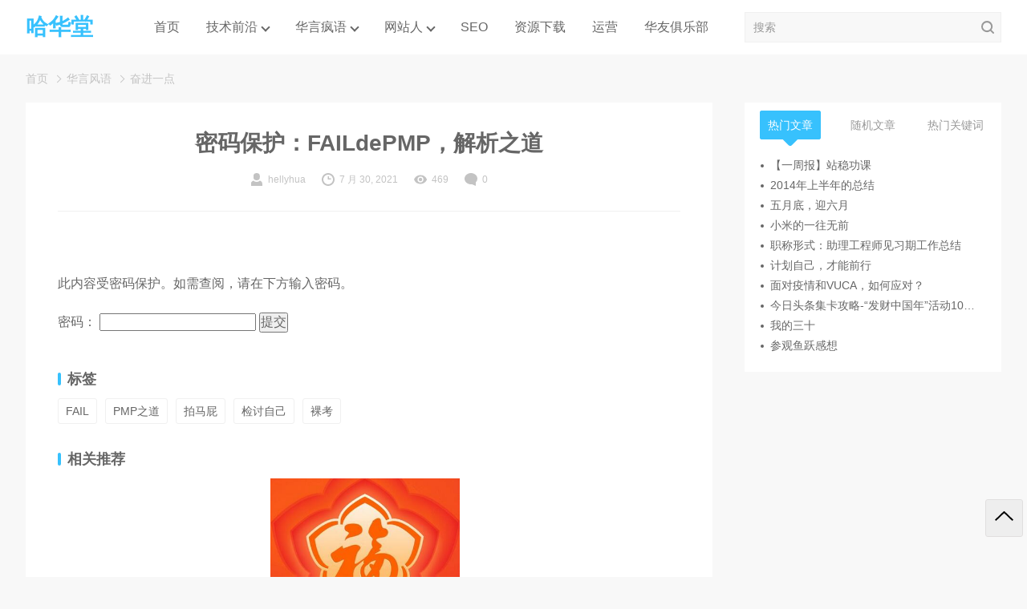

--- FILE ---
content_type: text/html; charset=UTF-8
request_url: http://www.hellyhua.com/huayan/fight/2126.html
body_size: 10542
content:

<!DOCTYPE html>
<html lang="zh-Hans">

<head>
  <meta charset="UTF-8">
  <meta name="viewport" content="width=device-width, initial-scale=1">
      <link rel="pingback" href="http://www.hellyhua.com/xmlrpc.php">
    <title>FAILdePMP，解析之道 &#8211; 哈华堂</title>
<meta name='robots' content='max-image-preview:large' />
<link rel='dns-prefetch' href='//www.hellyhua.com' />
<link rel="alternate" type="application/rss+xml" title="哈华堂 &raquo; Feed" href="https://www.hellyhua.com/feed" />
<link rel="alternate" type="application/rss+xml" title="哈华堂 &raquo; 评论 Feed" href="https://www.hellyhua.com/comments/feed" />
<link rel="alternate" type="application/rss+xml" title="哈华堂 &raquo; 密码保护：FAILdePMP，解析之道 评论 Feed" href="https://www.hellyhua.com/huayan/fight/2126.html/feed" />
<link rel="alternate" title="oEmbed (JSON)" type="application/json+oembed" href="https://www.hellyhua.com/wp-json/oembed/1.0/embed?url=https%3A%2F%2Fwww.hellyhua.com%2Fhuayan%2Ffight%2F2126.html" />
<link rel="alternate" title="oEmbed (XML)" type="text/xml+oembed" href="https://www.hellyhua.com/wp-json/oembed/1.0/embed?url=https%3A%2F%2Fwww.hellyhua.com%2Fhuayan%2Ffight%2F2126.html&#038;format=xml" />
<style id='wp-img-auto-sizes-contain-inline-css' type='text/css'>
img:is([sizes=auto i],[sizes^="auto," i]){contain-intrinsic-size:3000px 1500px}
/*# sourceURL=wp-img-auto-sizes-contain-inline-css */
</style>
<style id='wp-emoji-styles-inline-css' type='text/css'>

	img.wp-smiley, img.emoji {
		display: inline !important;
		border: none !important;
		box-shadow: none !important;
		height: 1em !important;
		width: 1em !important;
		margin: 0 0.07em !important;
		vertical-align: -0.1em !important;
		background: none !important;
		padding: 0 !important;
	}
/*# sourceURL=wp-emoji-styles-inline-css */
</style>
<style id='wp-block-library-inline-css' type='text/css'>
:root{--wp-block-synced-color:#7a00df;--wp-block-synced-color--rgb:122,0,223;--wp-bound-block-color:var(--wp-block-synced-color);--wp-editor-canvas-background:#ddd;--wp-admin-theme-color:#007cba;--wp-admin-theme-color--rgb:0,124,186;--wp-admin-theme-color-darker-10:#006ba1;--wp-admin-theme-color-darker-10--rgb:0,107,160.5;--wp-admin-theme-color-darker-20:#005a87;--wp-admin-theme-color-darker-20--rgb:0,90,135;--wp-admin-border-width-focus:2px}@media (min-resolution:192dpi){:root{--wp-admin-border-width-focus:1.5px}}.wp-element-button{cursor:pointer}:root .has-very-light-gray-background-color{background-color:#eee}:root .has-very-dark-gray-background-color{background-color:#313131}:root .has-very-light-gray-color{color:#eee}:root .has-very-dark-gray-color{color:#313131}:root .has-vivid-green-cyan-to-vivid-cyan-blue-gradient-background{background:linear-gradient(135deg,#00d084,#0693e3)}:root .has-purple-crush-gradient-background{background:linear-gradient(135deg,#34e2e4,#4721fb 50%,#ab1dfe)}:root .has-hazy-dawn-gradient-background{background:linear-gradient(135deg,#faaca8,#dad0ec)}:root .has-subdued-olive-gradient-background{background:linear-gradient(135deg,#fafae1,#67a671)}:root .has-atomic-cream-gradient-background{background:linear-gradient(135deg,#fdd79a,#004a59)}:root .has-nightshade-gradient-background{background:linear-gradient(135deg,#330968,#31cdcf)}:root .has-midnight-gradient-background{background:linear-gradient(135deg,#020381,#2874fc)}:root{--wp--preset--font-size--normal:16px;--wp--preset--font-size--huge:42px}.has-regular-font-size{font-size:1em}.has-larger-font-size{font-size:2.625em}.has-normal-font-size{font-size:var(--wp--preset--font-size--normal)}.has-huge-font-size{font-size:var(--wp--preset--font-size--huge)}.has-text-align-center{text-align:center}.has-text-align-left{text-align:left}.has-text-align-right{text-align:right}.has-fit-text{white-space:nowrap!important}#end-resizable-editor-section{display:none}.aligncenter{clear:both}.items-justified-left{justify-content:flex-start}.items-justified-center{justify-content:center}.items-justified-right{justify-content:flex-end}.items-justified-space-between{justify-content:space-between}.screen-reader-text{border:0;clip-path:inset(50%);height:1px;margin:-1px;overflow:hidden;padding:0;position:absolute;width:1px;word-wrap:normal!important}.screen-reader-text:focus{background-color:#ddd;clip-path:none;color:#444;display:block;font-size:1em;height:auto;left:5px;line-height:normal;padding:15px 23px 14px;text-decoration:none;top:5px;width:auto;z-index:100000}html :where(.has-border-color){border-style:solid}html :where([style*=border-top-color]){border-top-style:solid}html :where([style*=border-right-color]){border-right-style:solid}html :where([style*=border-bottom-color]){border-bottom-style:solid}html :where([style*=border-left-color]){border-left-style:solid}html :where([style*=border-width]){border-style:solid}html :where([style*=border-top-width]){border-top-style:solid}html :where([style*=border-right-width]){border-right-style:solid}html :where([style*=border-bottom-width]){border-bottom-style:solid}html :where([style*=border-left-width]){border-left-style:solid}html :where(img[class*=wp-image-]){height:auto;max-width:100%}:where(figure){margin:0 0 1em}html :where(.is-position-sticky){--wp-admin--admin-bar--position-offset:var(--wp-admin--admin-bar--height,0px)}@media screen and (max-width:600px){html :where(.is-position-sticky){--wp-admin--admin-bar--position-offset:0px}}

/*# sourceURL=wp-block-library-inline-css */
</style><style id='global-styles-inline-css' type='text/css'>
:root{--wp--preset--aspect-ratio--square: 1;--wp--preset--aspect-ratio--4-3: 4/3;--wp--preset--aspect-ratio--3-4: 3/4;--wp--preset--aspect-ratio--3-2: 3/2;--wp--preset--aspect-ratio--2-3: 2/3;--wp--preset--aspect-ratio--16-9: 16/9;--wp--preset--aspect-ratio--9-16: 9/16;--wp--preset--color--black: #000000;--wp--preset--color--cyan-bluish-gray: #abb8c3;--wp--preset--color--white: #ffffff;--wp--preset--color--pale-pink: #f78da7;--wp--preset--color--vivid-red: #cf2e2e;--wp--preset--color--luminous-vivid-orange: #ff6900;--wp--preset--color--luminous-vivid-amber: #fcb900;--wp--preset--color--light-green-cyan: #7bdcb5;--wp--preset--color--vivid-green-cyan: #00d084;--wp--preset--color--pale-cyan-blue: #8ed1fc;--wp--preset--color--vivid-cyan-blue: #0693e3;--wp--preset--color--vivid-purple: #9b51e0;--wp--preset--gradient--vivid-cyan-blue-to-vivid-purple: linear-gradient(135deg,rgb(6,147,227) 0%,rgb(155,81,224) 100%);--wp--preset--gradient--light-green-cyan-to-vivid-green-cyan: linear-gradient(135deg,rgb(122,220,180) 0%,rgb(0,208,130) 100%);--wp--preset--gradient--luminous-vivid-amber-to-luminous-vivid-orange: linear-gradient(135deg,rgb(252,185,0) 0%,rgb(255,105,0) 100%);--wp--preset--gradient--luminous-vivid-orange-to-vivid-red: linear-gradient(135deg,rgb(255,105,0) 0%,rgb(207,46,46) 100%);--wp--preset--gradient--very-light-gray-to-cyan-bluish-gray: linear-gradient(135deg,rgb(238,238,238) 0%,rgb(169,184,195) 100%);--wp--preset--gradient--cool-to-warm-spectrum: linear-gradient(135deg,rgb(74,234,220) 0%,rgb(151,120,209) 20%,rgb(207,42,186) 40%,rgb(238,44,130) 60%,rgb(251,105,98) 80%,rgb(254,248,76) 100%);--wp--preset--gradient--blush-light-purple: linear-gradient(135deg,rgb(255,206,236) 0%,rgb(152,150,240) 100%);--wp--preset--gradient--blush-bordeaux: linear-gradient(135deg,rgb(254,205,165) 0%,rgb(254,45,45) 50%,rgb(107,0,62) 100%);--wp--preset--gradient--luminous-dusk: linear-gradient(135deg,rgb(255,203,112) 0%,rgb(199,81,192) 50%,rgb(65,88,208) 100%);--wp--preset--gradient--pale-ocean: linear-gradient(135deg,rgb(255,245,203) 0%,rgb(182,227,212) 50%,rgb(51,167,181) 100%);--wp--preset--gradient--electric-grass: linear-gradient(135deg,rgb(202,248,128) 0%,rgb(113,206,126) 100%);--wp--preset--gradient--midnight: linear-gradient(135deg,rgb(2,3,129) 0%,rgb(40,116,252) 100%);--wp--preset--font-size--small: 13px;--wp--preset--font-size--medium: 20px;--wp--preset--font-size--large: 36px;--wp--preset--font-size--x-large: 42px;--wp--preset--spacing--20: 0.44rem;--wp--preset--spacing--30: 0.67rem;--wp--preset--spacing--40: 1rem;--wp--preset--spacing--50: 1.5rem;--wp--preset--spacing--60: 2.25rem;--wp--preset--spacing--70: 3.38rem;--wp--preset--spacing--80: 5.06rem;--wp--preset--shadow--natural: 6px 6px 9px rgba(0, 0, 0, 0.2);--wp--preset--shadow--deep: 12px 12px 50px rgba(0, 0, 0, 0.4);--wp--preset--shadow--sharp: 6px 6px 0px rgba(0, 0, 0, 0.2);--wp--preset--shadow--outlined: 6px 6px 0px -3px rgb(255, 255, 255), 6px 6px rgb(0, 0, 0);--wp--preset--shadow--crisp: 6px 6px 0px rgb(0, 0, 0);}:where(.is-layout-flex){gap: 0.5em;}:where(.is-layout-grid){gap: 0.5em;}body .is-layout-flex{display: flex;}.is-layout-flex{flex-wrap: wrap;align-items: center;}.is-layout-flex > :is(*, div){margin: 0;}body .is-layout-grid{display: grid;}.is-layout-grid > :is(*, div){margin: 0;}:where(.wp-block-columns.is-layout-flex){gap: 2em;}:where(.wp-block-columns.is-layout-grid){gap: 2em;}:where(.wp-block-post-template.is-layout-flex){gap: 1.25em;}:where(.wp-block-post-template.is-layout-grid){gap: 1.25em;}.has-black-color{color: var(--wp--preset--color--black) !important;}.has-cyan-bluish-gray-color{color: var(--wp--preset--color--cyan-bluish-gray) !important;}.has-white-color{color: var(--wp--preset--color--white) !important;}.has-pale-pink-color{color: var(--wp--preset--color--pale-pink) !important;}.has-vivid-red-color{color: var(--wp--preset--color--vivid-red) !important;}.has-luminous-vivid-orange-color{color: var(--wp--preset--color--luminous-vivid-orange) !important;}.has-luminous-vivid-amber-color{color: var(--wp--preset--color--luminous-vivid-amber) !important;}.has-light-green-cyan-color{color: var(--wp--preset--color--light-green-cyan) !important;}.has-vivid-green-cyan-color{color: var(--wp--preset--color--vivid-green-cyan) !important;}.has-pale-cyan-blue-color{color: var(--wp--preset--color--pale-cyan-blue) !important;}.has-vivid-cyan-blue-color{color: var(--wp--preset--color--vivid-cyan-blue) !important;}.has-vivid-purple-color{color: var(--wp--preset--color--vivid-purple) !important;}.has-black-background-color{background-color: var(--wp--preset--color--black) !important;}.has-cyan-bluish-gray-background-color{background-color: var(--wp--preset--color--cyan-bluish-gray) !important;}.has-white-background-color{background-color: var(--wp--preset--color--white) !important;}.has-pale-pink-background-color{background-color: var(--wp--preset--color--pale-pink) !important;}.has-vivid-red-background-color{background-color: var(--wp--preset--color--vivid-red) !important;}.has-luminous-vivid-orange-background-color{background-color: var(--wp--preset--color--luminous-vivid-orange) !important;}.has-luminous-vivid-amber-background-color{background-color: var(--wp--preset--color--luminous-vivid-amber) !important;}.has-light-green-cyan-background-color{background-color: var(--wp--preset--color--light-green-cyan) !important;}.has-vivid-green-cyan-background-color{background-color: var(--wp--preset--color--vivid-green-cyan) !important;}.has-pale-cyan-blue-background-color{background-color: var(--wp--preset--color--pale-cyan-blue) !important;}.has-vivid-cyan-blue-background-color{background-color: var(--wp--preset--color--vivid-cyan-blue) !important;}.has-vivid-purple-background-color{background-color: var(--wp--preset--color--vivid-purple) !important;}.has-black-border-color{border-color: var(--wp--preset--color--black) !important;}.has-cyan-bluish-gray-border-color{border-color: var(--wp--preset--color--cyan-bluish-gray) !important;}.has-white-border-color{border-color: var(--wp--preset--color--white) !important;}.has-pale-pink-border-color{border-color: var(--wp--preset--color--pale-pink) !important;}.has-vivid-red-border-color{border-color: var(--wp--preset--color--vivid-red) !important;}.has-luminous-vivid-orange-border-color{border-color: var(--wp--preset--color--luminous-vivid-orange) !important;}.has-luminous-vivid-amber-border-color{border-color: var(--wp--preset--color--luminous-vivid-amber) !important;}.has-light-green-cyan-border-color{border-color: var(--wp--preset--color--light-green-cyan) !important;}.has-vivid-green-cyan-border-color{border-color: var(--wp--preset--color--vivid-green-cyan) !important;}.has-pale-cyan-blue-border-color{border-color: var(--wp--preset--color--pale-cyan-blue) !important;}.has-vivid-cyan-blue-border-color{border-color: var(--wp--preset--color--vivid-cyan-blue) !important;}.has-vivid-purple-border-color{border-color: var(--wp--preset--color--vivid-purple) !important;}.has-vivid-cyan-blue-to-vivid-purple-gradient-background{background: var(--wp--preset--gradient--vivid-cyan-blue-to-vivid-purple) !important;}.has-light-green-cyan-to-vivid-green-cyan-gradient-background{background: var(--wp--preset--gradient--light-green-cyan-to-vivid-green-cyan) !important;}.has-luminous-vivid-amber-to-luminous-vivid-orange-gradient-background{background: var(--wp--preset--gradient--luminous-vivid-amber-to-luminous-vivid-orange) !important;}.has-luminous-vivid-orange-to-vivid-red-gradient-background{background: var(--wp--preset--gradient--luminous-vivid-orange-to-vivid-red) !important;}.has-very-light-gray-to-cyan-bluish-gray-gradient-background{background: var(--wp--preset--gradient--very-light-gray-to-cyan-bluish-gray) !important;}.has-cool-to-warm-spectrum-gradient-background{background: var(--wp--preset--gradient--cool-to-warm-spectrum) !important;}.has-blush-light-purple-gradient-background{background: var(--wp--preset--gradient--blush-light-purple) !important;}.has-blush-bordeaux-gradient-background{background: var(--wp--preset--gradient--blush-bordeaux) !important;}.has-luminous-dusk-gradient-background{background: var(--wp--preset--gradient--luminous-dusk) !important;}.has-pale-ocean-gradient-background{background: var(--wp--preset--gradient--pale-ocean) !important;}.has-electric-grass-gradient-background{background: var(--wp--preset--gradient--electric-grass) !important;}.has-midnight-gradient-background{background: var(--wp--preset--gradient--midnight) !important;}.has-small-font-size{font-size: var(--wp--preset--font-size--small) !important;}.has-medium-font-size{font-size: var(--wp--preset--font-size--medium) !important;}.has-large-font-size{font-size: var(--wp--preset--font-size--large) !important;}.has-x-large-font-size{font-size: var(--wp--preset--font-size--x-large) !important;}
/*# sourceURL=global-styles-inline-css */
</style>

<style id='classic-theme-styles-inline-css' type='text/css'>
/*! This file is auto-generated */
.wp-block-button__link{color:#fff;background-color:#32373c;border-radius:9999px;box-shadow:none;text-decoration:none;padding:calc(.667em + 2px) calc(1.333em + 2px);font-size:1.125em}.wp-block-file__button{background:#32373c;color:#fff;text-decoration:none}
/*# sourceURL=/wp-includes/css/classic-themes.min.css */
</style>
<link rel='stylesheet' id='wbolt-style-css' href='http://www.hellyhua.com/wp-content/themes/rk-blogger/css/style_wbolt.css?ver=2024' type='text/css' media='all' />
<link rel='stylesheet' id='wp-pagenavi-css' href='http://www.hellyhua.com/wp-content/plugins/wp-pagenavi/pagenavi-css.css?ver=2.70' type='text/css' media='all' />
<script type="text/javascript" id="wb-cnf-inline-js-before">
/* <![CDATA[ */
var wb_base = {"home_url":"https:\/\/www.hellyhua.com","theme_url":"http:\/\/www.hellyhua.com\/wp-content\/themes\/rk-blogger","ajax_url":"https:\/\/www.hellyhua.com\/wp-admin\/admin-ajax.php","theme_name":"rk-blogger","assets_ver":"2024","_wp_uid":0,"_pid":2126}; 

//# sourceURL=wb-cnf-inline-js-before
/* ]]> */
</script>
<link rel="https://api.w.org/" href="https://www.hellyhua.com/wp-json/" /><link rel="alternate" title="JSON" type="application/json" href="https://www.hellyhua.com/wp-json/wp/v2/posts/2126" /><link rel="EditURI" type="application/rsd+xml" title="RSD" href="https://www.hellyhua.com/xmlrpc.php?rsd" />
<meta name="generator" content="WordPress 6.9" />
<link rel="canonical" href="https://www.hellyhua.com/huayan/fight/2126.html" />
<link rel='shortlink' href='https://www.hellyhua.com/?p=2126' />
<link type="text/css" rel="stylesheet" href="http://www.hellyhua.com/wp-content/plugins/wp-share-list/style/css/shareList.css" />
<script type="text/javascript" src="http://www.hellyhua.com/wp-content/plugins/wp-share-list/js/jquery-1.4.2.min.js"></script>
<script type="text/javascript" src="http://www.hellyhua.com/wp-content/plugins/wp-share-list/js/jquery.shareList.js"></script>
<script type="text/javascript">ShareJquery(function(){ShareJquery("#wp-share-list-container").shareList({getListAjaxOptions:{url:"http://www.hellyhua.com/wp-content/plugins/wp-share-list/js/shareListData.js"},shadowSrc : "http://www.hellyhua.com/wp-content/plugins/wp-share-list/style/images/icon-shadow.png",smallShadowSrc : "http://www.hellyhua.com/wp-content/plugins/wp-share-list/style/images/icon-shadow-small.png",preloadImgSrc:"http://www.hellyhua.com/wp-content/plugins/wp-share-list/style/images/loading.gif",shareSites:["favorite","qqzone","sinaminiblog","tao","9dian","feerbook","chouti","diglog","renren","kaixin001","xianguo","qqshuqian","baiducang","gbuzz","digu","sohubai","tsohu","vtqq"],style:{width:660},showShadow:true,follow:true,smallIcon:false});})</script></head>

<body class="wp-singular post-template-default single single-post postid-2126 single-format-standard wp-embed-responsive wp-theme-rk-blogger">
    <header class="header">
    <div class="inner pw">
      <div class="logo">      <a href="https://www.hellyhua.com/" rel="home">
        <strong>哈华堂</strong>      </a>
      </div>
        <nav class="nav-top cf" id="J_navBar">
    <ul id="J_topNav" class="nav"><li><a href="http://www.hellyhua.com/"><i class="fas fa-home"></i>  首页</a></li>
<li class="menu-item-has-children"><a href="https://www.hellyhua.com/xuexi"><i class="fas fa-file-code"></i>  技术前沿</a>
<div class="sub-menu lv-0">
<ul>	<li><a href="https://www.hellyhua.com/xuexi/php-xuexi">PHP会所</a></li>
	<li><a href="https://www.hellyhua.com/xuexi/python">PYTHON</a></li>
	<li><a href="https://www.hellyhua.com/xuexi/web">前端技术</a></li>
	<li><a href="https://www.hellyhua.com/xuexi/design">设计学堂</a></li>
	<li><a href="https://www.hellyhua.com/xuexi/server">服务器</a></li>
	<li><a href="https://www.hellyhua.com/xuexi/code">源码分享</a></li>
	<li><a href="https://www.hellyhua.com/xuexi/database">数据库</a></li>
	<li><a href="https://www.hellyhua.com/xuexi/os-system">操作系统</a></li>
	<li><a href="https://www.hellyhua.com/xuexi/other">其他</a></li>
</ul>
</div></li>
<li class="menu-item-has-children"><a href="https://www.hellyhua.com/huayan"><i class="fas fa-comments"></i>  华言疯语</a>
<div class="sub-menu lv-0">
<ul>	<li><a href="https://www.hellyhua.com/huayan/hobby">兴趣爱好</a></li>
	<li><a href="https://www.hellyhua.com/huayan/book">阅读心情</a></li>
	<li><a href="https://www.hellyhua.com/huayan/fight">奋进一点</a></li>
	<li><a href="https://www.hellyhua.com/huayan/lvxing">驴行天下</a></li>
	<li><a href="https://www.hellyhua.com/huayan/live">生活感言</a></li>
</ul>
</div></li>
<li class="menu-item-has-children"><a href="https://www.hellyhua.com/cms-bbs-blog-weibo-taobao"><i class="fas fa-user-friends"></i>  网站人</a>
<div class="sub-menu lv-0">
<ul>	<li><a href="https://www.hellyhua.com/cms-bbs-blog-weibo-taobao/wordpress">WordPress</a></li>
	<li><a href="https://www.hellyhua.com/cms-bbs-blog-weibo-taobao/phpcms">PHPCMS</a></li>
	<li><a href="https://www.hellyhua.com/cms-bbs-blog-weibo-taobao/dedecms">DEDECMS</a></li>
	<li><a href="https://www.hellyhua.com/cms-bbs-blog-weibo-taobao/discuz">DISCUZ</a></li>
	<li><a href="https://www.hellyhua.com/cms-bbs-blog-weibo-taobao/ecms">ECMS</a></li>
	<li><a href="https://www.hellyhua.com/cms-bbs-blog-weibo-taobao/phpwind">phpwind</a></li>
	<li><a href="https://www.hellyhua.com/cms-bbs-blog-weibo-taobao/taobao">淘宝</a></li>
</ul>
</div></li>
<li><a href="https://www.hellyhua.com/seo"><i class="fas fa-sync-alt"></i>  SEO</a></li>
<li><a href="https://www.hellyhua.com/down"><i class="fas fa-cloud-download-alt"></i>  资源下载</a></li>
<li><a href="https://www.hellyhua.com/%e8%bf%90%e8%90%a5"><i class="fab fa-phoenix-framework"></i>  运营</a></li>
<li><a href="http://club.hellyhua.com/">华友俱乐部</a></li>
</ul>  </nav>

      <form class="search-form" id="searchform" action="https://www.hellyhua.com/" method="get">
    <button type="button" class="btn-search" id="searchsubmit"><svg class="wb-icon wbsico-search"><use xlink:href="#wbsico-search"></use></svg></button>
    <input type="text" class="form-control" name="s" id="s" placeholder="搜索" />
</form>    </div>
  </header><div class="bread-crumbs"><div class="inner pw"><a class="item-home" href="https://www.hellyhua.com" rel="home">首页</a> <i>&gt;</i> <a href="https://www.hellyhua.com/huayan">华言风语</a> <i>&gt;</i> <a href=https://www.hellyhua.com/huayan/fight>奋进一点</a></div></div>
<div class="container container-single pw post-2126 post type-post status-publish format-standard post-password-required hentry category-fight tag-fail tag-pmp tag-819 tag-821 tag-822">
	<div class="main main-detail">
		
<article>
  <header class="article-header">
    <h1 class="title-detail">密码保护：FAILdePMP，解析之道</h1>
    <div class="post-metas">
      <a class="meta-item meta-author" href="https://www.hellyhua.com/author/hellyhua">
        <svg class="wb-icon wbsico-author"><use xlink:href="#wbsico-author"></use></svg>        <em>hellyhua</em>
      </a>
      <span class="meta-item meta-date">
        <svg class="wb-icon wbsico-time"><use xlink:href="#wbsico-time"></use></svg>        <em>7 月 30, 2021</em>
      </span>
      <span class="meta-item meta-view">
        <svg class="wb-icon wbsico-views"><use xlink:href="#wbsico-views"></use></svg>        <em>469</em>
      </span>
      <a class="meta-item meta-comment" href="https://www.hellyhua.com/huayan/fight/2126.html#respond">
        <svg class="wb-icon wbsico-comment"><use xlink:href="#wbsico-comment"></use></svg>        <em>0</em>
      </a>
    </div>
  </header>

    
  <div class="article-detail">
    <form action="https://www.hellyhua.com/wp-login.php?action=postpass" class="post-password-form" method="post"><input type="hidden" name="redirect_to" value="https://www.hellyhua.com/huayan/fight/2126.html" /></p>
<p>此内容受密码保护。如需查阅，请在下方输入密码。</p>
<p><label for="pwbox-2126">密码： <input name="post_password" id="pwbox-2126" type="password" spellcheck="false" required size="20" /></label> <input type="submit" name="Submit" value="提交" /></p>
</form>
  </div>
</article>
			
			<section class="panel-inner panel-tags">
				<h3 class="sc-title">标签</h3>
				<div class="tag-items">
					<a href="https://www.hellyhua.com/tag/fail" rel="tag">FAIL</a><a href="https://www.hellyhua.com/tag/pmp" rel="tag">PMP之道</a><a href="https://www.hellyhua.com/tag/%e6%8b%8d%e9%a9%ac%e5%b1%81" rel="tag">拍马屁</a><a href="https://www.hellyhua.com/tag/%e6%a3%80%e8%ae%a8%e8%87%aa%e5%b7%b1" rel="tag">检讨自己</a><a href="https://www.hellyhua.com/tag/%e8%a3%b8%e8%80%83" rel="tag">裸考</a>				</div>
			</section>

		<section class="related-posts panel-inner"><h3 class="sc-title">相关推荐</h3><ul class="articles-list with-list-mode list-mode-a"><li class="post">
										<div class="inner">
											<a class="media-pic" href="https://www.hellyhua.com/huayan/fight/1118.html"><img src="[data-uri]" alt="2017开篇：赶着时间走"></a>
											<div class="media-body">
												<a class="post-title" href="https://www.hellyhua.com/huayan/fight/1118.html">2017开篇：赶着时间走</a>
											</div>
										</div>
									</li><li class="post">
										<div class="inner">
											<a class="media-pic" href="https://www.hellyhua.com/huayan/fight/1228.html"><img class="auto-cover" src="/wp-content/uploads/2019/01/20190125115720_62324.jpg" loading="lazy" decoding="async" alt="2019年支付宝集福技巧/攻略"></a>
											<div class="media-body">
												<a class="post-title" href="https://www.hellyhua.com/huayan/fight/1228.html">2019年支付宝集福技巧/攻略</a>
											</div>
										</div>
									</li><li class="post">
										<div class="inner">
											<a class="media-pic" href="https://www.hellyhua.com/huayan/fight/1049.html"><img src="[data-uri]" alt="计划自己，才能前行"></a>
											<div class="media-body">
												<a class="post-title" href="https://www.hellyhua.com/huayan/fight/1049.html">计划自己，才能前行</a>
											</div>
										</div>
									</li></ul></section>	</div>
	
<div class="sidebar">
	<div class="sb-inner sticky-top">
		
		
		<section class="tabs mb" id="J_tabBoxSideBar">
			<ul class="tab-nav">
				<li class="nav-item current" data-index="0"><a><span>热门文章</span></a></li>
				<li class="nav-item" data-index="1"><a><span>随机文章</span></a></li>
				<li class="nav-item" data-index="2"><a><span>热门关键词</span></a></li>
			</ul>
			<div class="tab-conts">
				<div class="tab-cont current">
					<ul class="post-list rec-ul-bull recul-row-1" id="tab-posts">
														<li><a href="https://www.hellyhua.com/huayan/fight/155.html">【一周报】站稳功课</a></li>
														<li><a href="https://www.hellyhua.com/huayan/fight/813.html">2014年上半年的总结</a></li>
														<li><a href="https://www.hellyhua.com/huayan/live/440.html">五月底，迎六月</a></li>
														<li><a href="https://www.hellyhua.com/huayan/fight/1890.html">小米的一往无前</a></li>
														<li><a href="https://www.hellyhua.com/huayan/fight/771.html">职称形式：助理工程师见习期工作总结</a></li>
														<li><a href="https://www.hellyhua.com/huayan/fight/1049.html">计划自己，才能前行</a></li>
														<li><a href="https://www.hellyhua.com/huayan/fight/1867.html">面对疫情和VUCA，如何应对？</a></li>
														<li><a href="https://www.hellyhua.com/huayan/fight/1231.html">今日头条集卡攻略-“发财中国年”活动10亿红包</a></li>
														<li><a href="https://www.hellyhua.com/huayan/340.html">我的三十</a></li>
														<li><a href="https://www.hellyhua.com/huayan/fight/1899.html">参观鱼跃感想</a></li>
											</ul>
				</div>
				<div class="tab-cont">
					<ul class="post-list rec-ul-bull recul-row-1" id="tab-posts">
														<li><a href="https://www.hellyhua.com/huayan/fight/2053.html">你思考问题的方式，决定了你的层次</a></li>
														<li><a href="https://www.hellyhua.com/huayan/fight/1118.html">2017开篇：赶着时间走</a></li>
														<li><a href="https://www.hellyhua.com/huayan/fight/1903.html">2021年的第一篇</a></li>
														<li><a href="https://www.hellyhua.com/huayan/fight/833.html">八月伊始从头开始</a></li>
														<li><a href="https://www.hellyhua.com/huayan/live/440.html">五月底，迎六月</a></li>
														<li><a href="https://www.hellyhua.com/huayan/fight/1899.html">参观鱼跃感想</a></li>
														<li><a href="https://www.hellyhua.com/huayan/fight/1231.html">今日头条集卡攻略-“发财中国年”活动10亿红包</a></li>
														<li><a href="https://www.hellyhua.com/huayan/fight/1049.html">计划自己，才能前行</a></li>
														<li><a href="https://www.hellyhua.com/huayan/fight/1890.html">小米的一往无前</a></li>
														<li><a href="https://www.hellyhua.com/huayan/fight/819.html">世界杯结束</a></li>
											</ul>
				</div>
				<div class="tab-cont cont-tags" id="tab-tags">
					<div class="tag-list">
						<a href="https://www.hellyhua.com/tag/wordpress-2" class="tag-cloud-link tag-link-41 tag-link-position-1" style="font-size: 1em;">WordPress</a>
<a href="https://www.hellyhua.com/tag/v9" class="tag-cloud-link tag-link-172 tag-link-position-2" style="font-size: 1em;">V9</a>
<a href="https://www.hellyhua.com/tag/wei-jing-tai" class="tag-cloud-link tag-link-107 tag-link-position-3" style="font-size: 1em;">伪静态</a>
<a href="https://www.hellyhua.com/tag/discuz-2" class="tag-cloud-link tag-link-120 tag-link-position-4" style="font-size: 1em;">discuz</a>
<a href="https://www.hellyhua.com/tag/di-guo-cms" class="tag-cloud-link tag-link-551 tag-link-position-5" style="font-size: 1em;">帝国CMS</a>
<a href="https://www.hellyhua.com/tag/linux" class="tag-cloud-link tag-link-189 tag-link-position-6" style="font-size: 1em;">linux</a>
<a href="https://www.hellyhua.com/tag/phpcms-2" class="tag-cloud-link tag-link-171 tag-link-position-7" style="font-size: 1em;">phpcms</a>
<a href="https://www.hellyhua.com/tag/jie-jue-fang-an" class="tag-cloud-link tag-link-166 tag-link-position-8" style="font-size: 1em;">解决方案</a>
<a href="https://www.hellyhua.com/tag/mysql" class="tag-cloud-link tag-link-12 tag-link-position-9" style="font-size: 1em;">mysql</a>
<a href="https://www.hellyhua.com/tag/cha-jian" class="tag-cloud-link tag-link-223 tag-link-position-10" style="font-size: 1em;">插件</a>
<a href="https://www.hellyhua.com/tag/seo" class="tag-cloud-link tag-link-690 tag-link-position-11" style="font-size: 1em;">SEO</a>
<a href="https://www.hellyhua.com/tag/iis" class="tag-cloud-link tag-link-67 tag-link-position-12" style="font-size: 1em;">iis</a>
<a href="https://www.hellyhua.com/tag/phpmyadmin" class="tag-cloud-link tag-link-15 tag-link-position-13" style="font-size: 1em;">phpmyadmin</a>
<a href="https://www.hellyhua.com/tag/2014" class="tag-cloud-link tag-link-518 tag-link-position-14" style="font-size: 1em;">2014</a>
<a href="https://www.hellyhua.com/tag/an-quan-gou" class="tag-cloud-link tag-link-503 tag-link-position-15" style="font-size: 1em;">安全狗</a>
<a href="https://www.hellyhua.com/tag/xia-yu-hua" class="tag-cloud-link tag-link-437 tag-link-position-16" style="font-size: 1em;">夏玉华</a>
<a href="https://www.hellyhua.com/tag/apache" class="tag-cloud-link tag-link-322 tag-link-position-17" style="font-size: 1em;">apache</a>
<a href="https://www.hellyhua.com/tag/ipad" class="tag-cloud-link tag-link-240 tag-link-position-18" style="font-size: 1em;">ipad</a>
<a href="https://www.hellyhua.com/tag/phpwind" class="tag-cloud-link tag-link-691 tag-link-position-19" style="font-size: 1em;">phpwind</a>
<a href="https://www.hellyhua.com/tag/vps" class="tag-cloud-link tag-link-142 tag-link-position-20" style="font-size: 1em;">vps</a>
<a href="https://www.hellyhua.com/tag/di-guo-jiao-cheng" class="tag-cloud-link tag-link-78 tag-link-position-21" style="font-size: 1em;">帝国教程</a>
<a href="https://www.hellyhua.com/tag/ecms-2" class="tag-cloud-link tag-link-75 tag-link-position-22" style="font-size: 1em;">ecms</a>
<a href="https://www.hellyhua.com/tag/dedecms-2" class="tag-cloud-link tag-link-45 tag-link-position-23" style="font-size: 1em;">dedecms</a>
<a href="https://www.hellyhua.com/tag/lumanager" class="tag-cloud-link tag-link-21 tag-link-position-24" style="font-size: 1em;">LuManager</a>
<a href="https://www.hellyhua.com/tag/php" class="tag-cloud-link tag-link-19 tag-link-position-25" style="font-size: 1em;">PHP</a>
<a href="https://www.hellyhua.com/tag/sou-suo-yin-qing" class="tag-cloud-link tag-link-93 tag-link-position-26" style="font-size: 1em;">搜索引擎</a>
<a href="https://www.hellyhua.com/tag/google" class="tag-cloud-link tag-link-86 tag-link-position-27" style="font-size: 1em;">google</a>
<a href="https://www.hellyhua.com/tag/zhong-wen-biao-qian" class="tag-cloud-link tag-link-68 tag-link-position-28" style="font-size: 1em;">中文标签</a>
<a href="https://www.hellyhua.com/tag/zhu-ji" class="tag-cloud-link tag-link-60 tag-link-position-29" style="font-size: 1em;">主机</a>
<a href="https://www.hellyhua.com/tag/php-ini" class="tag-cloud-link tag-link-17 tag-link-position-30" style="font-size: 1em;">php.ini</a>					</div>
				</div>
			</div>
		</section>

		
					</div>
</div></div>


<footer class="footer">
      <div class="social-icons">
                                    <a class="social-item" href="mailto:hellyhua@163.com" target="_blank">
              <svg class="wb-icon wbsi-email"><use xlink:href="#wbsi-email"></use></svg>            </a>
                            </div>
    </div>
  
  <div class="copyright">
    
          <span class="ib">Copyright &copy; 2026 <a href="https://www.hellyhua.com/" rel="home">哈华堂</a></span>
      <span class="ib sppd-h">All Rights Reserved</span>
              <a class="ib pdh" href="https://beian.miit.gov.cn/" rel="nofollow" target="_blank">苏ICP备09080741号</a>
          </div>

  </div>
</footer>


<script type="speculationrules">
{"prefetch":[{"source":"document","where":{"and":[{"href_matches":"/*"},{"not":{"href_matches":["/wp-*.php","/wp-admin/*","/wp-content/uploads/*","/wp-content/*","/wp-content/plugins/*","/wp-content/themes/rk-blogger/*","/*\\?(.+)"]}},{"not":{"selector_matches":"a[rel~=\"nofollow\"]"}},{"not":{"selector_matches":".no-prefetch, .no-prefetch a"}}]},"eagerness":"conservative"}]}
</script>
<script type="text/javascript" src="http://www.hellyhua.com/wp-includes/js/comment-reply.min.js?ver=6.9" id="comment-reply-js" async="async" data-wp-strategy="async" fetchpriority="low"></script>
<script type="text/javascript" src="http://www.hellyhua.com/wp-content/themes/rk-blogger/js/base.js?ver=2024" id="wbolt-base-js"></script>
<script id="wp-emoji-settings" type="application/json">
{"baseUrl":"https://s.w.org/images/core/emoji/17.0.2/72x72/","ext":".png","svgUrl":"https://s.w.org/images/core/emoji/17.0.2/svg/","svgExt":".svg","source":{"concatemoji":"http://www.hellyhua.com/wp-includes/js/wp-emoji-release.min.js?ver=6.9"}}
</script>
<script type="module">
/* <![CDATA[ */
/*! This file is auto-generated */
const a=JSON.parse(document.getElementById("wp-emoji-settings").textContent),o=(window._wpemojiSettings=a,"wpEmojiSettingsSupports"),s=["flag","emoji"];function i(e){try{var t={supportTests:e,timestamp:(new Date).valueOf()};sessionStorage.setItem(o,JSON.stringify(t))}catch(e){}}function c(e,t,n){e.clearRect(0,0,e.canvas.width,e.canvas.height),e.fillText(t,0,0);t=new Uint32Array(e.getImageData(0,0,e.canvas.width,e.canvas.height).data);e.clearRect(0,0,e.canvas.width,e.canvas.height),e.fillText(n,0,0);const a=new Uint32Array(e.getImageData(0,0,e.canvas.width,e.canvas.height).data);return t.every((e,t)=>e===a[t])}function p(e,t){e.clearRect(0,0,e.canvas.width,e.canvas.height),e.fillText(t,0,0);var n=e.getImageData(16,16,1,1);for(let e=0;e<n.data.length;e++)if(0!==n.data[e])return!1;return!0}function u(e,t,n,a){switch(t){case"flag":return n(e,"\ud83c\udff3\ufe0f\u200d\u26a7\ufe0f","\ud83c\udff3\ufe0f\u200b\u26a7\ufe0f")?!1:!n(e,"\ud83c\udde8\ud83c\uddf6","\ud83c\udde8\u200b\ud83c\uddf6")&&!n(e,"\ud83c\udff4\udb40\udc67\udb40\udc62\udb40\udc65\udb40\udc6e\udb40\udc67\udb40\udc7f","\ud83c\udff4\u200b\udb40\udc67\u200b\udb40\udc62\u200b\udb40\udc65\u200b\udb40\udc6e\u200b\udb40\udc67\u200b\udb40\udc7f");case"emoji":return!a(e,"\ud83e\u1fac8")}return!1}function f(e,t,n,a){let r;const o=(r="undefined"!=typeof WorkerGlobalScope&&self instanceof WorkerGlobalScope?new OffscreenCanvas(300,150):document.createElement("canvas")).getContext("2d",{willReadFrequently:!0}),s=(o.textBaseline="top",o.font="600 32px Arial",{});return e.forEach(e=>{s[e]=t(o,e,n,a)}),s}function r(e){var t=document.createElement("script");t.src=e,t.defer=!0,document.head.appendChild(t)}a.supports={everything:!0,everythingExceptFlag:!0},new Promise(t=>{let n=function(){try{var e=JSON.parse(sessionStorage.getItem(o));if("object"==typeof e&&"number"==typeof e.timestamp&&(new Date).valueOf()<e.timestamp+604800&&"object"==typeof e.supportTests)return e.supportTests}catch(e){}return null}();if(!n){if("undefined"!=typeof Worker&&"undefined"!=typeof OffscreenCanvas&&"undefined"!=typeof URL&&URL.createObjectURL&&"undefined"!=typeof Blob)try{var e="postMessage("+f.toString()+"("+[JSON.stringify(s),u.toString(),c.toString(),p.toString()].join(",")+"));",a=new Blob([e],{type:"text/javascript"});const r=new Worker(URL.createObjectURL(a),{name:"wpTestEmojiSupports"});return void(r.onmessage=e=>{i(n=e.data),r.terminate(),t(n)})}catch(e){}i(n=f(s,u,c,p))}t(n)}).then(e=>{for(const n in e)a.supports[n]=e[n],a.supports.everything=a.supports.everything&&a.supports[n],"flag"!==n&&(a.supports.everythingExceptFlag=a.supports.everythingExceptFlag&&a.supports[n]);var t;a.supports.everythingExceptFlag=a.supports.everythingExceptFlag&&!a.supports.flag,a.supports.everything||((t=a.source||{}).concatemoji?r(t.concatemoji):t.wpemoji&&t.twemoji&&(r(t.twemoji),r(t.wpemoji)))});
//# sourceURL=http://www.hellyhua.com/wp-includes/js/wp-emoji-loader.min.js
/* ]]> */
</script>

<a class="bktop" id="J_backTop" href="javascript:;" rel="nofollow" title="Back to top"><svg xmlns="http://www.w3.org/2000/svg" width="23" height="12">
    <path fill-rule="evenodd" d="M21.58 12L11.5 2.33 1.42 12 0 10.63 10.79.28c.4-.37 1.03-.37 1.42 0L23 10.63 21.58 12z" />
  </svg></a>
</body>

</html>

--- FILE ---
content_type: text/css
request_url: http://www.hellyhua.com/wp-content/plugins/wp-share-list/style/css/shareList.css
body_size: 1162
content:
#wp-share-list-container .share-list{height:70px;margin-top:10px;letter-spacing:-0.31em;*letter-spacing:normal;word-spacing:-0.43em;}#wp-share-list-container .share-list .share-list-item{position:relative;height:60px;width:60px;margin:0 3px;padding:0;cursor:pointer;text-align:center;list-style:none;padding-top:10px;display:inline-block;zoom:1;*display:inline;letter-spacing:normal;word-spacing:normal;vertical-align:top;}#wp-share-list-container .share-list .share-list-item img{border:none!important;}#wp-share-list-container .share-list .share-list-icon{background:url(../images/shareList.png) 0 1px no-repeat;display:block;width:40px;height:40px;position:relative;z-index:2;margin:0 auto;}#wp-share-list-container .share-list .share-list-text{color:#999!important;font-size:12px!important;display:block;line-height:18px;position:absolute;bottom:0;left:0;text-align:center;width:100%;height:16px;overflow:hidden;}#wp-share-list-container .share-list a.icon-zhuaxia{background-position:left -46px;}#wp-share-list-container .share-list a.icon-xianguo{background-position:left -93px;}#wp-share-list-container .share-list a.icon-qqshuqian{background-position:left -143px;}#wp-share-list-container .share-list a.icon-favorite{background-position:left -192px;}#wp-share-list-container .share-list a.icon-greader{background-position:left -244px;}#wp-share-list-container .share-list a.icon-baiducang{background-position:left -298px;}#wp-share-list-container .share-list a.icon-delicious{background-position:left -353px;}#wp-share-list-container .share-list a.icon-digu{background-position:-50px 0;}#wp-share-list-container .share-list a.icon-zuosa{background-position:-50px -47px;}#wp-share-list-container .share-list a.icon-sinaminiblog{background-position:-50px -94px;}#wp-share-list-container .share-list a.icon-twitter{background-position:-50px -143px;}#wp-share-list-container .share-list a.icon-renjian{background-position:-50px -192px;}#wp-share-list-container .share-list a.icon-gbuzz{background-position:-50px -242px;}#wp-share-list-container .share-list a.icon-tsohu{background-position:-50px -298px;}#wp-share-list-container .share-list a.icon-vtqq{background-position:-50px -353px;}#wp-share-list-container .share-list a.icon-douban{background-position:-101px 0;}#wp-share-list-container .share-list a.icon-renren{background-position:-101px -46px;}#wp-share-list-container .share-list a.icon-kaixin001{background-position:-101px -93px;}#wp-share-list-container .share-list a.icon-sohubai{background-position:-101px -142px;}#wp-share-list-container .share-list a.icon-friendfeed{background-position:-101px -190px;}#wp-share-list-container .share-list a.icon-facebook{background-position:-101px -242px;}#wp-share-list-container .share-list a.icon-qqzone{background-position:-101px -298px;}#wp-share-list-container .share-list a.icon-tao{background-position:-101px -353px;}#wp-share-list-container .share-list a.icon-feerbook{background-position:0 -519px;}#wp-share-list-container .share-list a.icon-chouti{background-position:0 -408px;}#wp-share-list-container .share-list a.icon-diglog{background-position:0 -463px;}#wp-share-list-container .share-list .share-list-icon-shadow{width:60px;position:absolute;bottom:8px;left:0;z-index:1;margin:0 auto;display:block;background:#fff\0/;_background:#fff;}*+html #wp-share-list-container .share-list .share-list-icon-shadow{background:#fff;}#wp-share-list-containe .share-list .share-list-icon-shadow img{position:absolute;bottom:0;left:0;display:block;}#wp-share-list-container .share-list .share-list-preload{position:absolute;left:50%;top:50%;margin-left:-16px;margin-top:-16px;}#wp-share-list-container .share-small-icon{height:45px!important;}#wp-share-list-container .share-small-icon div.share-list-item{height:45px;width:45px;margin:0 3px;padding-top:5px;}#wp-share-list-container .share-small-icon div.share-list-item .share-list-icon{background:url(../images/shareList-small.png) 0 1px no-repeat;width:25px;height:25px;margin:0 auto;}#wp-share-list-container .share-small-icon div.share-list-item .share-list-icon-shadow{width:45px;bottom:10px;}#wp-share-list-container .share-small-icon div.share-list-item a.icon-zhuaxia{background-position:left -28px;}#wp-share-list-container .share-small-icon div.share-list-item a.icon-xianguo{background-position:left -58px;}#wp-share-list-container .share-small-icon div.share-list-item a.icon-qqshuqian{background-position:left -89px;}#wp-share-list-container .share-small-icon div.share-list-item a.icon-favorite{background-position:left -119px;}#wp-share-list-container .share-small-icon div.share-list-item a.icon-greader{background-position:left -151px;}#wp-share-list-container .share-small-icon div.share-list-item a.icon-baiducang{background-position:left -185px;}#wp-share-list-container .share-small-icon div.share-list-item a.icon-delicious{background-position:left -219px;}#wp-share-list-container .share-small-icon div.share-list-item a.icon-digu{background-position:-31px 0;}#wp-share-list-container .share-small-icon div.share-list-item a.icon-zuosa{background-position:-31px -28px;}#wp-share-list-container .share-small-icon div.share-list-item a.icon-sinaminiblog{background-position:-31px -58px;}#wp-share-list-container .share-small-icon div.share-list-item a.icon-twitter{background-position:-31px -89px;}#wp-share-list-container .share-small-icon div.share-list-item a.icon-renjian{background-position:-31px -119px;}#wp-share-list-container .share-small-icon div.share-list-item a.icon-gbuzz{background-position:-31px -150px;}#wp-share-list-container .share-small-icon div.share-list-item a.icon-tsohu{background-position:-31px -185px;}#wp-share-list-container .share-small-icon div.share-list-item a.icon-vtqq{background-position:-31px -219px;}#wp-share-list-container .share-small-icon div.share-list-item a.icon-douban{background-position:-63px 0;}#wp-share-list-container .share-small-icon div.share-list-item a.icon-renren{background-position:-63px -28px;}#wp-share-list-container .share-small-icon div.share-list-item a.icon-kaixin001{background-position:-63px -58px;}#wp-share-list-container .share-small-icon div.share-list-item a.icon-sohubai{background-position:-63px -89px;}#wp-share-list-container .share-small-icon div.share-list-item a.icon-friendfeed{background-position:-63px -119px;}#wp-share-list-container .share-small-icon div.share-list-item a.icon-facebook{background-position:-63px -151px;}#wp-share-list-container .share-small-icon div.share-list-item a.icon-qqzone{background-position:-63px -185px;}#wp-share-list-container .share-small-icon div.share-list-item a.icon-tao{background-position:-63px -219px;}#wp-share-list-container .share-small-icon div.share-list-item a.icon-feerbook{background-position:0 -322px;}#wp-share-list-container .share-small-icon div.share-list-item a.icon-chouti{background-position:0 -254px;}#wp-share-list-container .share-small-icon div.share-list-item a.icon-diglog{background-position:0 -287px;}


--- FILE ---
content_type: application/javascript
request_url: http://www.hellyhua.com/wp-content/plugins/wp-share-list/js/jquery.shareList.js
body_size: 2515
content:
var ShareJquery=jQuery;(function(b){b.fn.shareList=function(c){var d;var e="shareList";if(typeof c=="string"){if(c=="api"){return b(this).data(e).interfaces[b(this).data(e).current]}else{if(c=="interfaces"){return b(this).data(e).interfaces}}}else{var c=c||{};d=b.extend(true,{},b.fn.shareList.defaults,c);if(c.shareSites){d.shareSites=c.shareSites}}return b(this).each(function(){if(typeof c=="string"){}else{var f=new a.ShareList(d);f.$applyTo=b(this);f.render();b(this).data(e,f)}})};var a=a||{};a.ShareList=function(c){this.options=b.extend(b.fn.shareList.defaults,c);this.effect=this.options.effect;this.$applyTo=c.applyTo&&b(c.applyTo)||null;this.$li=null;this.width=0;this.liWidth=0;this.tpl=this.options.tpl;this.getListAjaxOptions=this.options.getListAjaxOptions;this.pageUrl=encodeURIComponent(window.location.href);this.pageTitle=encodeURIComponent(document.title.substring(0,76));if(b.browser.msie&&(b.browser.version=="6.0")&&!b.support.style){this.options.showShadow=false}};a.ShareList.prototype={render:function(){var d=this,c=this.options.cls,e="";if(this.$applyTo!=null&&this.$applyTo.size()>0){if(d.options.smallIcon){e="share-small-icon"}this.$applyTo.html("<div class='"+c.shareList+" "+e+"'></div>");this.$applyTo.css({position:"relative",overflow:"hidden"});this.options.style&&this.$applyTo.css(this.options.style);this.$applyTo=this.$applyTo.children("."+c.shareList);b.ajax({url:this.getListAjaxOptions.url,type:this.getListAjaxOptions.type,dataType:this.getListAjaxOptions.dataType,success:function(f){d._getListSuccess(f)},beforeSend:function(){d._getListBeforeSend()}})}},_getListSuccess:function(e){var d=this;var c=this.options.cls;d._createList(e,function(){d.$li=d.$applyTo.children();d.options.showShadow&&d.$li.children("."+c.text).hide();d._setLocalBookmark();d._addShadow();d._setUlWidth();d.options.follow&&d._followMouseScroll();d.$li.hover(function(){var f=b(this).index();d.iconToTop(f)},function(){var f=b(this).index();d.iconTopDefault(f)});d.getListAjaxOptions.success&&d.getListAjaxOptions.success.call(this,e)})},_getListBeforeSend:function(){this.$applyTo.html("<img src='"+this.options.preloadImgSrc+"' class='"+this.options.cls.preload+"' />");this.getListAjaxOptions.beforeSend&&this.getListAjaxOptions.beforeSend.call(this,data)},_createList:function(g,f){var c=this;var e;var d=c.options.shareSites;var h=[];b.each(d,function(i){b.each(g,function(j){if(g[j].name==d[i]){e=c.tpl.TFtpl(g[j]);e=e.TFtpl({url:c.pageUrl,title:c.pageTitle});h.push(e);return true}})});c.$applyTo.children().fadeOut("slow",function(){c.$applyTo.html(h.join(""));f&&f.call(this)})},_setLocalBookmark:function(){var c=this;this.$li.children("."+this.options.cls.icon+"[name=favorite]").click(function(){d(window.location.href,document.title.substring(0,76));return false}).next().click(function(){return false});function d(e,f){if(window.sidebar){window.sidebar.addPanel(f,e,"")}else{if(document.all){window.external.AddFavorite(e,f)}else{if(window.opera&&window.print){return true}}}}},_addShadow:function(){var c=this.options,d;if(c.showShadow){d=c.smallIcon&&c.smallShadowSrc||c.shadowSrc;b("<div class='"+c.cls.iconShadow+"'><img src='"+d+"' /></div>").appendTo(this.$li)}},_setUlWidth:function(){var c=this.$li.eq(0);this.liWidth=c.width()+parseInt(c.css("marginLeft"))+parseInt(c.css("marginRight"));this.$applyTo.width(this.liWidth*this.$li.size());this.width=this.$applyTo.width()},_followMouseScroll:function(){var e=this;var d=this.options;var c=this.$applyTo.parent().width();var f=this.width-c;if(this.width>c){this.$applyTo.mousemove(function(i){if(d.allowSroll){var h=i.pageX;var g=e.$applyTo.offset();e.$applyTo.css({marginLeft:"-"+f*(Math.max(h-g.left,0)/e.width)+"px"})}});this.$applyTo.mouseleave(function(j){if(!jQuery.browser.msie||jQuery.browser.version!="7.0"){var i=Math.abs(Math.floor(parseInt(e.$applyTo.css("marginLeft"))));var g=i%e.liWidth;if(g!=0){var h=Math.floor(i/e.liWidth);e.$applyTo.animate({marginLeft:"-"+h*e.liWidth},"fast")}}})}},iconToTop:function(e){var g=this;var j=g.effect.liHover;var d=this.options.speed;var h=this.$li.eq(e);var c=this.options.cls.icon;var i=this.options.smallIcon&&j.smallShadowImg||j.shadowImg;if(h.size()>0){h.children("."+c).stop().animate(j.icon,d,function(){b(this).animate(j.iconBack,d)});if(this.options.showShadow){var f=h.children("."+this.options.cls.iconShadow);f.children("img").css("display","block");f.children("img").stop().animate(i,d);f.stop().animate(j.shadowDiv,d)}}},iconTopDefault:function(f){var h=this;var c=h.effect.liMouseout;var e=this.options.speed;var i=this.$li.eq(f);var d=this.options.cls.icon;var j=this.options.smallIcon&&c.smallShadowImg||c.shadowImg;if(i.size()>0){i.children("."+d).stop().animate(c.icon,e,function(){b(this).animate(c.iconBack,e)});if(this.options.showShadow){var g=i.children("."+this.options.cls.iconShadow);g.children("img").stop().animate(j,e);g.stop().animate(c.shadowDiv,e)}}}};b.fn.shareList.interfaces=[];b.fn.shareList.classes={defaults:{shareList:"share-list",shareListLi:"share-list-item",icon:"share-list-icon",text:"share-list-text",iconShadow:"share-list-icon-shadow",preload:"share-list-preload"}};b.fn.shareList.tpl={defaults:'<div class="share-list-item"><a href="{href}" name="{name}" localName="{localName}" class="share-list-icon icon-{name}" target="_blank"></a><a href="{href}" class="share-list-text">{localName}</a></div> '};b.fn.shareList.defaults={shareSites:["9dian","feerbook","chouti","diglog","sinaminiblog","renren","zhuaxia","xianguo","greader","qqshuqian","douban","twitter","favorite","kaixin001","baiducang","gbuzz","digu","zuosa","renjian","sohubai"],getListAjaxOptions:{type:"GET",url:"js/shareListData.js",dataType:"json"},smallIcon:false,allowSroll:true,showShadow:true,follow:true,shadowSrc:"style/images/icon-shadow.png",smallShadowSrc:"style/images/icon-shadow-small.png",preloadImgSrc:"style/images/loading.gif",speed:250,style:null,effect:{liHover:{icon:{marginTop:"-6px"},iconBack:{marginTop:"-6px"},shadowImg:{width:"65%",height:"10px",marginLeft:"10px"},smallShadowImg:{width:"65%",height:"10px",marginLeft:"8px"},shadowDiv:{opacity:0.25}},liMouseout:{icon:{marginTop:"4px"},iconBack:{marginTop:"0px"},shadowImg:{width:"100%",height:"21px",marginLeft:"0"},smallShadowImg:{width:"100%",height:"15px",marginLeft:"0"},shadowDiv:{opacity:1}}},cls:b.fn.shareList.classes.defaults,tpl:b.fn.shareList.tpl.defaults}})(jQuery);String.prototype.TFtpl=function(a){return this.replace(/{([^{}]*)}/g,function(d,c){var e=a[c];return typeof e==="string"?e:d})};
